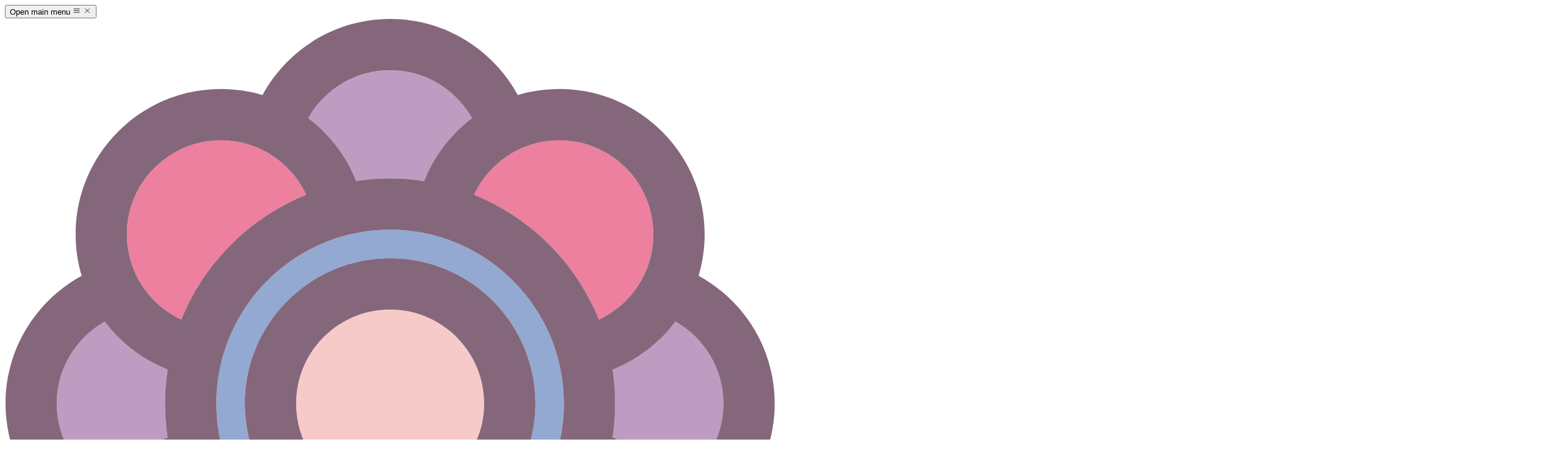

--- FILE ---
content_type: text/html; charset=utf-8
request_url: https://christham.net/tag/Authentic%20KL%20Flavors/
body_size: 8744
content:
<!DOCTYPE html><html lang="en" itemscope itemtype="https://schema.org/CollectionPage"> <head><meta charset="UTF-8"><meta name="viewport" content="width=device-width"><link rel="icon" href="/favicon.ico" sizes="any"><link rel="icon" href="/favicon.svg" type="image/svg+xml"><link rel="apple-touch-icon" href="/apple-touchicon.png"><link rel="manifest" href="/site.webmanifest"><link rel="sitemap" href="/sitemap-index.xml"><link rel="
      alternate" type="application/rss+xml" title="Chris Tham" href="/rss.xml" }><meta name="generator" content="Astro v5.4.1"><title>Chris Tham | Tag: Authentic KL Flavors</title><link rel="canonical" href="https://christham.net/tag/Authentic%20KL%20Flavors/"><meta name="description" content="Showing articles 1-1 (total 1)"><meta name="robots" content="index, follow"><meta property="og:title" content="Tag: Authentic KL Flavors"><meta property="og:type" content="website"><meta property="og:image" content="https://christham.net/_astro/add_notes.aQ_tCMsk.png"><meta property="og:url" content="https://christham.net/tag/Authentic%20KL%20Flavors/"><meta property="og:description" content="Showing articles 1-1 (total 1)"><meta property="og:site_name" content="Chris Tham"><meta property="og:image:url" content="https://christham.net/_astro/add_notes.aQ_tCMsk.png"><meta property="og:image:width" content="726"><meta property="og:image:height" content="644"><meta property="og:image:alt" content="Tag: Authentic KL Flavors"><meta property="article:published_time" content="2025-03-03T00:06:28.270Z"><meta name="twitter:card" content="summary_large_image"><meta name="twitter:site" content="@hellothamcom"><meta name="twitter:creator" content="@chris1tham"> <script type="application/ld+json">{"@context":"https://schema.org","@type":"WebSite","about":{"@id":"https://christham.net/about"},"audience":"public","abstract":"artist, consultant, cyclist, designer, musician, photographer, world traveller","author":{"@id":"https://christham.net"},"copyrightHolder":{"@id":"https://hellotham.com"},"copyrightYear":2025,"creator":{"@id":"https://christham.net"},"description":"artist, consultant, cyclist, designer, musician, photographer, world traveller","image":{"@type":"ImageObject","url":"https://christham.net/_astro/add_notes.aQ_tCMsk.png"},"inLanguage":"en","name":"Chris Tham","publisher":{"@id":"https://hellotham.com"},"url":"https://christham.net/"}</script> <script type="application/ld+json">{"@context":"https://schema.org","@id":"https://hellotham.com","@type":"Organization","address":"Sydney, Australia","contactPoint":{"@type":"ContactPoint","email":"info@hellotham.com"},"description":"Hello Tham is a boutique management consulting firm. We specialise in Business and IT strategies, operating models, strategic roadmaps, enterprise architecture, analytics and business process design.","email":"info@hellotham.com","founder":{"@id":"https://christham.net"},"location":"Sydney, Australia","image":{"@type":"ImageObject","url":"https://christham.net/_astro/logo.CO755mb6.png"},"logo":{"@type":"ImageObject","url":"https://christham.net/_astro/logo.CO755mb6.png"},"name":"Hello Tham","sameAs":["mailto:chris@christham.net","https://www.facebook.com/chris1tham","https://github.com/ChristineTham","https://www.instagram.com/chris1tham","https://www.linkedin.com/in/christham"],"url":"https://hellotham.com"}</script> <script type="application/ld+json">{"@context":"https://schema.org","@type":"BreadcrumbList","description":"Breadcrumbs list","itemListElement":[{"@type":"ListItem","item":{"@id":"https://christham.net/","name":"Chris Tham"},"position":1},{"@type":"ListItem","item":{"@id":"https://christham.net/tag/Authentic%20KL%20Flavors/","name":"Tag: Authentic KL Flavors"},"position":2}],"numberOfItems":2,"name":"Breadcrumbs"}</script> <script type="application/ld+json">{"@context":"https://schema.org","@type":"Person","@id":"https://christham.net","name":"Chris Tham","url":"https://christham.net","worksFor":{"@id":"https://hellotham.com"}}</script> <script type="application/ld+json">{"@context":"https://schema.org","@type":"Article","articleSection":"post","author":{"@id":"https://christham.net"},"copyrightHolder":{"@id":"https://hellotham.com"},"copyrightYear":2025,"creativeWorkStatus":"Published","creator":{"@id":"https://christham.net"},"dateCreated":"2025-03-03T00:06:28.270Z","dateModified":"2025-03-03T00:06:28.270Z","datePublished":"2025-03-03T00:06:28.270Z","description":"Showing articles 1-1 (total 1)","headline":"Tag: Authentic KL Flavors","image":{"@type":"ImageObject","url":"https://christham.net/_astro/add_notes.aQ_tCMsk.png"},"inLanguage":"en","mainEntityOfPage":"https://hellotham.com","name":"Tag: Authentic KL Flavors","publisher":{"@id":"https://hellotham.com"},"url":"https://christham.net/"}</script><script>
      if (
        localStorage.theme === 'dark' ||
        (!('theme' in localStorage) && window.matchMedia('(prefers-color-scheme: dark)').matches)
      ) {
        document.documentElement.classList.add('dark')
      } else {
        document.documentElement.classList.remove('dark')
      }
    </script><style>
      [x-cloak] {
        display: none !important;
      }
      .markmap > svg {
        width: 100%;
        height: 400px;
      }
    </style><link rel="stylesheet" href="/_astro/_id_.BDjad_ZA.css"><script type="module" src="/_astro/page.BCFd37Sx.js"></script></head> <body class="bg-rosely3 dark:bg-rosely0"> <div class="relative h-16 w-full"> <nav x-data="{ isOpen: false }" class="bg-rosely6 dark:bg-rosely8"> <div class="border-roselyb bg-rosely6 dark:bg-rosely8 fixed z-50 mx-auto w-full border-b-2 px-2 sm:px-6 lg:px-8"> <div class="relative flex h-16 items-center justify-between"> <div class="absolute inset-y-0 left-0 flex items-center lg:hidden"> <!-- Mobile menu button--> <button type="button" x-on:click="isOpen = !isOpen" class="text-rosely9 hover:bg-roselyb hover:text-roselyc focus:ring-roselyb dark:text-roselyb dark:hover:bg-rosely9 dark:hover:text-rosely7 dark:focus:ring-roselyb inline-flex items-center justify-center rounded-md p-2 focus:ring-2 focus:outline-hidden focus:ring-inset" aria-controls="mobile-menu" aria-expanded="false"> <span class="sr-only">Open main menu</span> <svg width="1em" height="1em" x-bind:class="{'hidden': isOpen, 'block': !isOpen }" class="block h-6 w-6" aria-hidden="true" data-icon="heroicons:bars-3">   <symbol id="ai:heroicons:bars-3" viewBox="0 0 24 24"><path fill="none" stroke="currentColor" stroke-linecap="round" stroke-linejoin="round" stroke-width="1.5" d="M3.75 6.75h16.5M3.75 12h16.5m-16.5 5.25h16.5"/></symbol><use href="#ai:heroicons:bars-3"></use>  </svg> <svg width="1em" height="1em" x-bind:class="{'block': isOpen, 'hidden': !isOpen }" class="hidden h-6 w-6" aria-hidden="true" data-icon="heroicons:x-mark">   <symbol id="ai:heroicons:x-mark" viewBox="0 0 24 24"><path fill="none" stroke="currentColor" stroke-linecap="round" stroke-linejoin="round" stroke-width="1.5" d="M6 18L18 6M6 6l12 12"/></symbol><use href="#ai:heroicons:x-mark"></use>  </svg> </button> </div> <div class="flex flex-1 items-center justify-center lg:items-stretch lg:justify-start"> <div class="flex shrink-0 items-center"> <img class="block h-8 w-8" src="/_astro/logo.e_OhQJay.svg" alt="Logo"> </div> <div class="hidden lg:ml-6 lg:block"> <div class="flex space-x-4"> <a href="/" class="text-rosely8 hover:bg-roselyb hover:text-roselyc dark:text-rosely7 dark:hover:bg-rosely9 dark:hover:text-white rounded-md px-2 py-2 text-lg font-medium"> Home </a><a href="/bio/introduction" class="text-rosely8 hover:bg-roselyb hover:text-roselyc dark:text-rosely7 dark:hover:bg-rosely9 dark:hover:text-white rounded-md px-2 py-2 text-lg font-medium"> Biography </a><a href="/contact" class="text-rosely8 hover:bg-roselyb hover:text-roselyc dark:text-rosely7 dark:hover:bg-rosely9 dark:hover:text-white rounded-md px-2 py-2 text-lg font-medium"> Contact </a><a href="/2023" class="text-rosely8 hover:bg-roselyb hover:text-roselyc dark:text-rosely7 dark:hover:bg-rosely9 dark:hover:text-white rounded-md px-2 py-2 text-lg font-medium"> Blog </a><a href="/websites" class="text-rosely8 hover:bg-roselyb hover:text-roselyc dark:text-rosely7 dark:hover:bg-rosely9 dark:hover:text-white rounded-md px-2 py-2 text-lg font-medium"> Websites </a> </div> </div> </div> <div class="absolute inset-y-0 right-0 flex items-center pr-2 sm:static sm:inset-auto sm:ml-6 sm:pr-0"> <script src="https://unpkg.com/lunr/lunr.min.js"></script> <div x-data="
{
  searchResults: false,
  searchText: '',
  idx: null,
  doc: null,
  async lunr_search(term) {
    if (!this.doc) {
      const res = await fetch('/search-docs.json')
      this.doc = await res.json()
    }
    if (!this.idx) {
      const res = await fetch('/search-index.json')
      const data = await res.json()
      this.idx = lunr.Index.load(data)
    }
    document.getElementById('lunrsearchresults').innerHTML =
      '<ul class=&#34;relative grid gap-6 bg-rosely3 dark:bg-rosely0 dark:text-rosely3 px-5 py-6 sm:gap-8 sm:p-8&#34;></ul>'
    if (term) {
      document.getElementById('lunrsearchtitle').innerHTML =
        &#34;Search results for '&#34; + term + &#34;'&#34;
      //put results on the screen.
      const results = this.idx.search(term)
      if (results.length > 0) {
        //if results
        for (var i = 0; i < results.length; i++) {
          // more statements
          const url = results[i]['ref']
          const doc = this.doc.filter(doc => doc.url == url)[0]
          document.querySelectorAll('#lunrsearchresults ul')[0].innerHTML =
            document.querySelectorAll('#lunrsearchresults ul')[0]
              .innerHTML +
            '<li class=&#34;-m-3 p-3 flex items-start rounded-lg hover:bg-roselyb dark:hover:bg-rosely9&#34;><a href=&#34;' +
            url +
            '&#34;><p class=&#34;text-base font-medium text-rosely0 dark:text-white&#34;>' +
            doc.title +
            '<p><p class=&#34;mt-1 text-sm text-rosely1 dark:text-rosely7&#34;>' +
            doc.description +
            '</p></a></li>'
        }
      } else {
        document.querySelectorAll('#lunrsearchresults ul')[0].innerHTML =
          'No results found...'
      }
    }

    return false
  },
}
"> <div class="flex justify-center"> <div class="xl:w-64"> <div class="input-group relative flex w-full items-stretch"> <input type="search" x-model="searchText" class="form-control border-roselyb bg-rosely7 text-rosely1 focus:border-rosely5 focus:text-rosely0 dark:border-rosely9 dark:bg-rosely1 dark:text-rosely3 dark:focus:border-rosely4 relative m-0 block w-full max-w-xs min-w-0 flex-auto rounded-sm border border-solid bg-clip-padding px-3 py-1.5 text-base font-normal transition ease-in-out focus:outline-hidden dark:focus:text-white" id="lunrsearch" name="q" maxlength="255" value="" placeholder="Search" aria-label="Search" aria-describedby="lunrbutton"> <button class="btn bg-rosely9 hover:bg-roselyc focus:bg-rosely8 active:bg-rosely8 inline-block items-center rounded-sm px-2 py-2 text-xs leading-tight font-medium text-white uppercase shadow-md transition duration-150 ease-in-out hover:shadow-lg focus:shadow-lg focus:ring-0 focus:outline-hidden active:shadow-lg" type="button" name="search" id="lunrbutton" x-on:click="lunr_search(searchText); searchResults = true" aria-label="Search Button"> <svg aria-hidden="true" focusable="false" data-prefix="fas" data-icon="search" class="h-4 w-4" role="img" xmlns="http://www.w3.org/2000/svg" viewBox="0 0 512 512"> <path fill="currentColor" d="M505 442.7L405.3 343c-4.5-4.5-10.6-7-17-7H372c27.6-35.3 44-79.7 44-128C416 93.1 322.9 0 208 0S0 93.1 0 208s93.1 208 208 208c48.3 0 92.7-16.4 128-44v16.3c0 6.4 2.5 12.5 7 17l99.7 99.7c9.4 9.4 24.6 9.4 33.9 0l28.3-28.3c9.4-9.4 9.4-24.6.1-34zM208 336c-70.7 0-128-57.2-128-128 0-70.7 57.2-128 128-128 70.7 0 128 57.2 128 128 0 70.7-57.2 128-128 128z"></path> </svg> </button> </div> </div> </div> <div x-show="searchResults" x-cloak class="relative z-50" aria-labelledby="slide-over-title" role="dialog" aria-modal="true"> <div x-show="searchResults" x-transition:enter="ease-in-out duration-500" x-transition:enter-start="opacity-0" x-transition:enter-end="opacity-100" x-transition:leave="ease-in-out duration-500" x-transition:leave-start="opacity-100" x-transition:leave-end="opacity-0" class="bg-rosely1 bg-opacity-75 fixed inset-0 transition-opacity"></div> <div class="fixed inset-0 overflow-hidden"> <div class="absolute inset-0 overflow-hidden"> <div class="pointer-events-none fixed inset-y-0 right-0 flex max-w-full pl-10"> <div x-show="searchResults" x-transition:enter="transform transition ease-in-out duration-500 sm:duration-700" x-transition:enter-start="translate-x-full" x-transition:enter-end="translate-x-0" x-transition:leave="transform transition ease-in-out duration-500 sm:duration-700" x-transition:leave-start="translate-x-0" x-transition:leave-end="translate-x-full" class="pointer-events-auto relative w-screen max-w-md"> <div x-show="searchResults" x-transition:enter="ease-in-out duration-500" x-transition:enter-start="opacity-0" x-transition:enter-end="opacity-100" x-transition:leave="ease-in-out duration-500" x-transition:leave-start="opacity-100" x-transition:leave-end="opacity-0" class="absolute top-0 left-0 -ml-8 flex pt-4 pr-2 sm:-ml-10 sm:pr-4"> <button type="button" class="text-roselyb hover:text-rosely5 rounded-md focus:ring-2 focus:ring-white focus:outline-hidden" x-on:click="searchResults = false"> <span class="sr-only">Close panel</span> <svg width="1em" height="1em" viewBox="0 0 24 24" class="h-6 w-6" data-icon="heroicons:x-mark">   <use href="#ai:heroicons:x-mark"></use>  </svg> </button> </div> <div class="bg-rosely7 dark:bg-rosely1 flex h-full flex-col overflow-y-scroll py-6 shadow-xl"> <div class="px-4 sm:px-6"> <h2 class="text-rosely8 dark:text-rosely3 text-lg font-medium" id="lunrsearchtitle" class="modal-title">
Search results
</h2> </div> <div id="lunrsearchmodal" class="relative mt-6 flex-1 px-4 sm:px-6"> <div id="lunrsearchresults" class="ring-rosely0 ring-opacity-5 overflow-hidden rounded-lg shadow-lg ring-1"> <ul></ul> </div> </div> </div> </div> </div> </div> </div> </div> </div> <script>
  // Get the input field
  var input = document.getElementById('lunrsearch')

  // Execute a function when the user presses a key on the keyboard
  input.addEventListener('keypress', function (event) {
    // If the user presses the "Enter" key on the keyboard
    if (event.key === 'Enter') {
      // Cancel the default action, if needed
      event.preventDefault()
      // Trigger the button element with a click
      document.getElementById('lunrbutton').click()
    }
  })
</script> <div class="relative ml-3" x-data="{ themeOpen: false }"> <div> <button type="button" class="border-roselya bg-rosely7 text-rosely0 hover:bg-roselyb focus:ring-roselyc focus:ring-offset-roselyb dark:border-rosely9 dark:bg-rosely1 dark:text-rosely3 dark:hover:bg-rosely8 dark:focus:ring-offset-rosely9 inline-flex w-full justify-center rounded-md border px-4 py-2 text-sm font-medium shadow-xs focus:ring-2 focus:ring-offset-2 focus:outline-hidden" id="menu-button" aria-expanded="true" aria-haspopup="true" x-on:click="themeOpen = !themeOpen">
Light/Dark
<svg width="1em" height="1em" class="-mr-1 ml-2 h-5 w-5" aria-hidden="true" data-icon="heroicons:chevron-down-20-solid">   <symbol id="ai:heroicons:chevron-down-20-solid" viewBox="0 0 20 20"><path fill="currentColor" fill-rule="evenodd" d="M5.22 8.22a.75.75 0 0 1 1.06 0L10 11.94l3.72-3.72a.75.75 0 1 1 1.06 1.06l-4.25 4.25a.75.75 0 0 1-1.06 0L5.22 9.28a.75.75 0 0 1 0-1.06" clip-rule="evenodd"/></symbol><use href="#ai:heroicons:chevron-down-20-solid"></use>  </svg> </button> </div> <ul x-show="themeOpen" x-cloak x-transition:enter="transition ease-out duration-100" x-transition:enter-start="transform opacity-0 scale-95" x-transition:enter-end="transform opacity-100 scale-100" x-transition:leave="transition ease-in duration-75" x-transition:leave-start="transform opacity-100 scale-100" x-transition:leave-end="transform opacity-0 scale-95" class="bg-rosely7 ring-opacity-5 dark:bg-rosely1 absolute z-20 mt-1 max-h-56 w-full overflow-auto rounded-md py-1 text-base shadow-lg ring-1 ring-black focus:outline-hidden sm:text-sm" tabindex="-1" role="listbox" aria-labelledby="listbox-label" aria-activedescendant="listbox-option-3"> <li class="text-rosely0 hover:bg-rosely9 dark:bg-rosely1 dark:hover:bg-roselyb dark:hover:text-rosely0 relative cursor-default py-2 pr-4 pl-2 select-none hover:text-white dark:text-white" id="listbox-option-0" role="option" x-on:click="localStorage.removeItem('theme'); window.location.reload()"> <div class="flex items-center"> <svg width="1em" height="1em" class="h-6 w-6" data-icon="heroicons:star">   <symbol id="ai:heroicons:star" viewBox="0 0 24 24"><path fill="none" stroke="currentColor" stroke-linecap="round" stroke-linejoin="round" stroke-width="1.5" d="M11.48 3.499a.562.562 0 0 1 1.04 0l2.125 5.111a.56.56 0 0 0 .475.345l5.518.442c.499.04.701.663.321.988l-4.204 3.602a.56.56 0 0 0-.182.557l1.285 5.385a.562.562 0 0 1-.84.61l-4.725-2.885a.56.56 0 0 0-.586 0L6.982 20.54a.562.562 0 0 1-.84-.61l1.285-5.386a.56.56 0 0 0-.182-.557l-4.204-3.602a.562.562 0 0 1 .321-.988l5.518-.442a.56.56 0 0 0 .475-.345z"/></symbol><use href="#ai:heroicons:star"></use>  </svg> <!-- Selected: "font-semibold", Not Selected: "font-normal" --> <span class="ml-1 block truncate" x-bind:class="localStorage.theme ? 'font-normal' : 'font-semibold'">System</span> </div> <span x-show="!localStorage.theme" class="text-rosely9 dark:hover:text-rosely9 absolute inset-y-0 right-0 flex items-center pr-4 hover:text-white dark:text-white"> <!-- Heroicon name: solid/check --> <svg width="1em" height="1em" class="h-5 w-5" data-icon="heroicons:check-20-solid">   <symbol id="ai:heroicons:check-20-solid" viewBox="0 0 20 20"><path fill="currentColor" fill-rule="evenodd" d="M16.705 4.153a.75.75 0 0 1 .142 1.052l-8 10.5a.75.75 0 0 1-1.127.075l-4.5-4.5a.75.75 0 0 1 1.06-1.06l3.894 3.893l7.48-9.817a.75.75 0 0 1 1.05-.143" clip-rule="evenodd"/></symbol><use href="#ai:heroicons:check-20-solid"></use>  </svg> </span> </li> <li class="text-rosely0 hover:bg-rosely9 dark:bg-rosely1 dark:hover:bg-roselyb dark:hover:text-rosely0 relative cursor-default py-2 pr-4 pl-2 select-none hover:text-white dark:text-white" id="listbox-option-0" role="option" x-on:click="localStorage.theme = 'light'; window.location.reload()"> <div class="flex items-center"> <svg width="1em" height="1em" class="h-6 w-6" data-icon="heroicons:sun">   <symbol id="ai:heroicons:sun" viewBox="0 0 24 24"><path fill="none" stroke="currentColor" stroke-linecap="round" stroke-linejoin="round" stroke-width="1.5" d="M12 3v2.25m6.364.386l-1.591 1.591M21 12h-2.25m-.386 6.364l-1.591-1.591M12 18.75V21m-4.773-4.227l-1.591 1.591M5.25 12H3m4.227-4.773L5.636 5.636M15.75 12a3.75 3.75 0 1 1-7.5 0a3.75 3.75 0 0 1 7.5 0"/></symbol><use href="#ai:heroicons:sun"></use>  </svg> <!-- Selected: "font-semibold", Not Selected: "font-normal" --> <span class="ml-1 block truncate" x-bind:class="localStorage.theme == 'light' ? 'font-semibold' : 'font-normal'">Light</span> </div> <span x-show="localStorage.theme == 'light'" class="text-rosely9 dark:hover:text-rosely9 absolute inset-y-0 right-0 flex items-center pr-4 hover:text-white dark:text-white"> <svg width="1em" height="1em" viewBox="0 0 20 20" class="h-5 w-5" data-icon="heroicons:check-20-solid">   <use href="#ai:heroicons:check-20-solid"></use>  </svg> </span> </li> <li class="text-rosely0 hover:bg-rosely9 dark:bg-rosely1 dark:hover:bg-roselyb dark:hover:text-rosely0 relative cursor-default py-2 pr-4 pl-2 select-none hover:text-white dark:text-white" id="listbox-option-0" role="option" x-on:click="localStorage.theme = 'dark'; window.location.reload()"> <div class="flex items-center"> <svg width="1em" height="1em" class="h-6 w-6" data-icon="heroicons:moon-solid">   <symbol id="ai:heroicons:moon-solid" viewBox="0 0 24 24"><path fill="currentColor" fill-rule="evenodd" d="M9.528 1.718a.75.75 0 0 1 .162.819A9 9 0 0 0 9 6a9 9 0 0 0 9 9a9 9 0 0 0 3.463-.69a.75.75 0 0 1 .981.98a10.5 10.5 0 0 1-9.694 6.46c-5.799 0-10.5-4.7-10.5-10.5c0-4.368 2.667-8.112 6.46-9.694a.75.75 0 0 1 .818.162" clip-rule="evenodd"/></symbol><use href="#ai:heroicons:moon-solid"></use>  </svg> <!-- Selected: "font-semibold", Not Selected: "font-normal" --> <span class="ml-1 block truncate" x-bind:class="localStorage.theme == 'dark' ? 'font-semibold' : 'font-normal'">Dark</span> </div> <span x-show="localStorage.theme == 'dark'" class="text-rosely9 dark:hover:text-rosely9 absolute inset-y-0 right-0 flex items-center pr-4 hover:text-white dark:text-white"> <svg width="1em" height="1em" viewBox="0 0 20 20" class="h-5 w-5" data-icon="heroicons:check-20-solid">   <use href="#ai:heroicons:check-20-solid"></use>  </svg> </span> </li> </ul> </div> <!-- Right nav --> </div> </div> </div> <!-- Mobile menu, show/hide based on menu state. --> <div x-show="isOpen" x-cloak x-transition:enter="transition ease-out duration-100 transform" x-transition:enter-start="opacity-0 scale-95" x-transition:enter-end="opacity-100 scale-100" x-transition:leave="transition ease-in duration-75 transform" x-transition:leave-start="opacity-100 scale-100" x-transition:leave-end="opacity-0 scale-95" class="absolute inset-x-0 top-16 z-50" id="mobile-menu"> <div class="border-rosely7 bg-rosely6 dark:bg-rosely8 flex justify-center gap-x-2 border-t-2 border-b-2 px-4 py-2 font-semibold"> <a href="/" class="text-rosely8 hover:bg-roselyb hover:text-roselyc dark:text-rosely7 dark:hover:bg-rosely9 dark:hover:text-white rounded-sm px-2"> Home </a><a href="/bio/introduction" class="text-rosely8 hover:bg-roselyb hover:text-roselyc dark:text-rosely7 dark:hover:bg-rosely9 dark:hover:text-white rounded-sm px-2"> Biography </a><a href="/contact" class="text-rosely8 hover:bg-roselyb hover:text-roselyc dark:text-rosely7 dark:hover:bg-rosely9 dark:hover:text-white rounded-sm px-2"> Contact </a><a href="/2023" class="text-rosely8 hover:bg-roselyb hover:text-roselyc dark:text-rosely7 dark:hover:bg-rosely9 dark:hover:text-white rounded-sm px-2"> Blog </a><a href="/websites" class="text-rosely8 hover:bg-roselyb hover:text-roselyc dark:text-rosely7 dark:hover:bg-rosely9 dark:hover:text-white rounded-sm px-2"> Websites </a> </div> </div> </nav> </div>  <header> <div class="bg-rosely7 dark:bg-rosely8 relative h-96 w-full max-w-none"> <div class="from-rosely0 absolute bottom-0 left-0 z-10 h-full w-full bg-linear-to-t"></div> <img src="/_astro/add_notes.Cs_lZiy7_Z1x6JAu.svg" itemprop="image" alt="Tag: Authentic KL Flavors" width="486" height="484" loading="lazy" decoding="async" class="absolute top-0 left-0 z-0 h-full w-full object-contain"> <div class="absolute bottom-0 left-0 z-20 p-4">  <h2 itemprop="name" class="text-rosely3 text-4xl leading-tight font-bold">Tag: Authentic KL Flavors</h2> <h2 itemprop="abstract description" class="text-rosely6 text-xl font-medium italic"> Showing articles 1-1 (total 1) </h2>  <div class="container mx-auto mt-4 flex flex-col items-center md:flex-row"> <div class="flex flex-row pb-2 md:pb-0"> <a href="/categories" class="bg-rosely9 hover:bg-roselyc inline-block rounded-md px-2 py-1 text-base text-white md:text-lg">
Categories
</a> <a href="/tags" class="bg-rosely9 hover:bg-roselyc ml-4 inline-block rounded-md px-2 py-1 text-base text-white md:text-lg">
Tags
</a> </div>  <p class="text-rosely7 italic md:ml-4">
Articles 1-1 (total 1)
</p> </div>  </div> </div> </header> <main itemprop="mainContentOfPage" class="bg-rosely7 dark:bg-rosely1"> <div itemprop="mainEntity" itemscope itemtype="https://schema.org/Article" class="bg-rosely7 dark:bg-rosely1 mx-auto max-w-none p-4 sm:px-6 lg:px-8"> <div class="grid grid-cols-1 gap-4 md:grid-cols-2 lg:grid-cols-3"> <section> <div class="group border-roselya bg-rosely3 dark:border-rosely8 dark:bg-rosely0 relative h-full overflow-hidden rounded-lg border-1 shadow-xl"> <a href="//2023/2023/2023/2023/2023/2023/2023-02-25-kl-flavors"> <img src="/2023/_astro/Authentic KL Flavours.BSPygcg7.jpeg" alt="Authentic KL Flavors featured image" class="relative h-64 w-full overflow-hidden rounded-lg object-cover object-top group-hover:opacity-75"> <p itemprop="name" class="sr-only">Authentic KL Flavors</p> </a> <div class="p-4"> <div class="flex flex-row flex-wrap items-start gap-2 pb-2"><a itemprop="articleSection" href="/category/food/" class="bg-rosely9 hover:bg-roselyc inline-block rounded-sm px-3 py-1 text-xs font-medium tracking-tight text-white uppercase">food<span class="sr-only">category</span></a></div> <a itemprop="url" href="//2023/2023/2023/2023/2023/2023/2023-02-25-kl-flavors"> <h1 itemprop="name" class="title-font text-rosely9 hover:text-roselyc dark:text-roselyb dark:hover:text-rosely5 mt-2 text-xl font-bold"> Authentic KL Flavors </h1> </a> <div class="flex flex-wrap items-center"> <span itemprop="datePublished" class="border-roselya text-rosely1 dark:border-rosely8 dark:text-rosely7 mr-3 inline-flex items-center border-r-2 py-1 pr-3 text-xs leading-none"> <svg width="1em" height="1em" class="mr-1 h-4 w-4" data-icon="heroicons:calendar-days">   <symbol id="ai:heroicons:calendar-days" viewBox="0 0 24 24"><path fill="none" stroke="currentColor" stroke-linecap="round" stroke-linejoin="round" stroke-width="1.5" d="M6.75 3v2.25M17.25 3v2.25M3 18.75V7.5a2.25 2.25 0 0 1 2.25-2.25h13.5A2.25 2.25 0 0 1 21 7.5v11.25m-18 0A2.25 2.25 0 0 0 5.25 21h13.5A2.25 2.25 0 0 0 21 18.75m-18 0v-7.5A2.25 2.25 0 0 1 5.25 9h13.5A2.25 2.25 0 0 1 21 11.25v7.5m-9-6h.008v.008H12zM12 15h.008v.008H12zm0 2.25h.008v.008H12zM9.75 15h.008v.008H9.75zm0 2.25h.008v.008H9.75zM7.5 15h.008v.008H7.5zm0 2.25h.008v.008H7.5zm6.75-4.5h.008v.008h-.008zm0 2.25h.008v.008h-.008zm0 2.25h.008v.008h-.008zm2.25-4.5h.008v.008H16.5zm0 2.25h.008v.008H16.5z"/></symbol><use href="#ai:heroicons:calendar-days"></use>  </svg> 25 February 2023 </span>  </div> <p itemprop="abstract description" class="text-rosely1 dark:text-rosely6 mt-3 text-sm italic"> Malay cafe at Marrickville </p> <div class="mt-2 flex flex-row flex-wrap items-start gap-4 lg:gap-2"><a href="/tag/Malaysian/" class="bg-rosely7 text-rosely9 hover:bg-roselyb hover:text-roselyc dark:bg-rosely1 dark:text-roselyb dark:hover:bg-rosely8 dark:hover:text-rosely7 inline-block rounded-sm px-2 py-2 text-xs font-semibold lg:py-1">
#Malaysian</a><a href="/tag/lunch/" class="bg-rosely7 text-rosely9 hover:bg-roselyb hover:text-roselyc dark:bg-rosely1 dark:text-roselyb dark:hover:bg-rosely8 dark:hover:text-rosely7 inline-block rounded-sm px-2 py-2 text-xs font-semibold lg:py-1">
#lunch</a><a href="/tag/Marrickville/" class="bg-rosely7 text-rosely9 hover:bg-roselyb hover:text-roselyc dark:bg-rosely1 dark:text-roselyb dark:hover:bg-rosely8 dark:hover:text-rosely7 inline-block rounded-sm px-2 py-2 text-xs font-semibold lg:py-1">
#Marrickville</a><a href="/tag/Authentic%20KL%20Flavors/" class="bg-rosely7 text-rosely9 hover:bg-roselyb hover:text-roselyc dark:bg-rosely1 dark:text-roselyb dark:hover:bg-rosely8 dark:hover:text-rosely7 inline-block rounded-sm px-2 py-2 text-xs font-semibold lg:py-1">
#Authentic KL Flavors</a><a href="/tag/MFLS/" class="bg-rosely7 text-rosely9 hover:bg-roselyb hover:text-roselyc dark:bg-rosely1 dark:text-roselyb dark:hover:bg-rosely8 dark:hover:text-rosely7 inline-block rounded-sm px-2 py-2 text-xs font-semibold lg:py-1">
#MFLS</a></div> </div> </div> </section> </div>  </div> </main>    <div class="h-24 lg:h-16"></div> <footer class="text-rosely1 dark:text-rosely7"> <div class="border-roselyb bg-rosely6 dark:bg-rosely8 fixed inset-x-0 bottom-0 z-20 flex w-full flex-col items-center border-t-2 px-4 py-1 lg:flex-row lg:px-8 lg:py-4"> <span class="flex flex-none flex-row items-center"> <a class="title-font flex items-center justify-center font-medium lg:justify-start" href="/"> <img src="/_astro/logo.e_OhQJay.svg" alt="Footer Logo" class="dark:bg-rosely3 h-6 w-6" loading="lazy"> <span class="sr-only">Logo</span> </a> <p class="border-roselyb ml-2 border-l-2 py-1 pl-2 text-sm">
© 2025 MIT licence
<a href="https://hellotham.com" class="text-rosely9 hover:text-roselyc dark:text-roselyb dark:hover:text-rosely5 ml-1" rel="noopener noreferrer" target="_blank">
Hello Tham Pty Ltd
</a> </p> </span> <span class="flex flex-none flex-row items-center"> <p class="lg:border-roselyb text-sm lg:ml-4 lg:border-l-2 lg:py-1 lg:pl-4"> <a href="/privacy" class="text-rosely9 hover:text-roselyc dark:text-roselyb dark:hover:text-rosely5 ml-1">
Privacy Policy
</a> </p> <p class="border-roselyb ml-4 border-l-2 py-1 pl-4 text-sm"> <a href="/rss.xml" class="text-rosely9 hover:text-roselyc dark:text-roselyb dark:hover:text-rosely5 ml-1" rel="noopener noreferrer" target="_blank">
RSS
</a> </p> <p class="border-roselyb ml-4 border-l-2 py-1 pl-4 text-sm"> <a href="/sitemap-index.xml" class="text-rosely9 hover:text-roselyc dark:text-roselyb dark:hover:text-rosely5 ml-1" rel="noopener noreferrer" target="_blank">
Sitemap
</a> </p> </span> <span class="mt-2 inline-flex grow justify-center lg:mt-0 lg:ml-auto lg:justify-end"> <a href="mailto:chris@christham.net" class="text-rosely9 hover:text-roselyc dark:text-roselyb dark:hover:text-rosely5 ml-3" rel="noopener noreferrer" target="_blank"> <svg width="1em" height="1em" class="h-5 w-5" data-icon="bi:envelope">   <symbol id="ai:bi:envelope" viewBox="0 0 16 16"><path fill="currentColor" d="M0 4a2 2 0 0 1 2-2h12a2 2 0 0 1 2 2v8a2 2 0 0 1-2 2H2a2 2 0 0 1-2-2zm2-1a1 1 0 0 0-1 1v.217l7 4.2l7-4.2V4a1 1 0 0 0-1-1zm13 2.383l-4.708 2.825L15 11.105zm-.034 6.876l-5.64-3.471L8 9.583l-1.326-.795l-5.64 3.47A1 1 0 0 0 2 13h12a1 1 0 0 0 .966-.741M1 11.105l4.708-2.897L1 5.383z"/></symbol><use href="#ai:bi:envelope"></use>  </svg> <span class="sr-only">Email</span> </a><a href="https://www.facebook.com/chris1tham" class="text-rosely9 hover:text-roselyc dark:text-roselyb dark:hover:text-rosely5 ml-3" rel="noopener noreferrer" target="_blank"> <svg width="1em" height="1em" class="h-5 w-5" data-icon="bi:facebook">   <symbol id="ai:bi:facebook" viewBox="0 0 16 16"><path fill="currentColor" d="M16 8.049c0-4.446-3.582-8.05-8-8.05C3.58 0-.002 3.603-.002 8.05c0 4.017 2.926 7.347 6.75 7.951v-5.625h-2.03V8.05H6.75V6.275c0-2.017 1.195-3.131 3.022-3.131c.876 0 1.791.157 1.791.157v1.98h-1.009c-.993 0-1.303.621-1.303 1.258v1.51h2.218l-.354 2.326H9.25V16c3.824-.604 6.75-3.934 6.75-7.951"/></symbol><use href="#ai:bi:facebook"></use>  </svg> <span class="sr-only">Facebook</span> </a><a href="https://github.com/ChristineTham" class="text-rosely9 hover:text-roselyc dark:text-roselyb dark:hover:text-rosely5 ml-3" rel="noopener noreferrer" target="_blank"> <svg width="1em" height="1em" class="h-5 w-5" data-icon="bi:github">   <symbol id="ai:bi:github" viewBox="0 0 16 16"><path fill="currentColor" d="M8 0C3.58 0 0 3.58 0 8c0 3.54 2.29 6.53 5.47 7.59c.4.07.55-.17.55-.38c0-.19-.01-.82-.01-1.49c-2.01.37-2.53-.49-2.69-.94c-.09-.23-.48-.94-.82-1.13c-.28-.15-.68-.52-.01-.53c.63-.01 1.08.58 1.23.82c.72 1.21 1.87.87 2.33.66c.07-.52.28-.87.51-1.07c-1.78-.2-3.64-.89-3.64-3.95c0-.87.31-1.59.82-2.15c-.08-.2-.36-1.02.08-2.12c0 0 .67-.21 2.2.82c.64-.18 1.32-.27 2-.27s1.36.09 2 .27c1.53-1.04 2.2-.82 2.2-.82c.44 1.1.16 1.92.08 2.12c.51.56.82 1.27.82 2.15c0 3.07-1.87 3.75-3.65 3.95c.29.25.54.73.54 1.48c0 1.07-.01 1.93-.01 2.2c0 .21.15.46.55.38A8.01 8.01 0 0 0 16 8c0-4.42-3.58-8-8-8"/></symbol><use href="#ai:bi:github"></use>  </svg> <span class="sr-only">Github</span> </a><a href="https://www.instagram.com/chris1tham" class="text-rosely9 hover:text-roselyc dark:text-roselyb dark:hover:text-rosely5 ml-3" rel="noopener noreferrer" target="_blank"> <svg width="1em" height="1em" class="h-5 w-5" data-icon="bi:instagram">   <symbol id="ai:bi:instagram" viewBox="0 0 16 16"><path fill="currentColor" d="M8 0C5.829 0 5.556.01 4.703.048C3.85.088 3.269.222 2.76.42a3.9 3.9 0 0 0-1.417.923A3.9 3.9 0 0 0 .42 2.76C.222 3.268.087 3.85.048 4.7C.01 5.555 0 5.827 0 8.001c0 2.172.01 2.444.048 3.297c.04.852.174 1.433.372 1.942c.205.526.478.972.923 1.417c.444.445.89.719 1.416.923c.51.198 1.09.333 1.942.372C5.555 15.99 5.827 16 8 16s2.444-.01 3.298-.048c.851-.04 1.434-.174 1.943-.372a3.9 3.9 0 0 0 1.416-.923c.445-.445.718-.891.923-1.417c.197-.509.332-1.09.372-1.942C15.99 10.445 16 10.173 16 8s-.01-2.445-.048-3.299c-.04-.851-.175-1.433-.372-1.941a3.9 3.9 0 0 0-.923-1.417A3.9 3.9 0 0 0 13.24.42c-.51-.198-1.092-.333-1.943-.372C10.443.01 10.172 0 7.998 0zm-.717 1.442h.718c2.136 0 2.389.007 3.232.046c.78.035 1.204.166 1.486.275c.373.145.64.319.92.599s.453.546.598.92c.11.281.24.705.275 1.485c.039.843.047 1.096.047 3.231s-.008 2.389-.047 3.232c-.035.78-.166 1.203-.275 1.485a2.5 2.5 0 0 1-.599.919c-.28.28-.546.453-.92.598c-.28.11-.704.24-1.485.276c-.843.038-1.096.047-3.232.047s-2.39-.009-3.233-.047c-.78-.036-1.203-.166-1.485-.276a2.5 2.5 0 0 1-.92-.598a2.5 2.5 0 0 1-.6-.92c-.109-.281-.24-.705-.275-1.485c-.038-.843-.046-1.096-.046-3.233s.008-2.388.046-3.231c.036-.78.166-1.204.276-1.486c.145-.373.319-.64.599-.92s.546-.453.92-.598c.282-.11.705-.24 1.485-.276c.738-.034 1.024-.044 2.515-.045zm4.988 1.328a.96.96 0 1 0 0 1.92a.96.96 0 0 0 0-1.92m-4.27 1.122a4.109 4.109 0 1 0 0 8.217a4.109 4.109 0 0 0 0-8.217m0 1.441a2.667 2.667 0 1 1 0 5.334a2.667 2.667 0 0 1 0-5.334"/></symbol><use href="#ai:bi:instagram"></use>  </svg> <span class="sr-only">Instagram</span> </a><a href="https://www.linkedin.com/in/christham" class="text-rosely9 hover:text-roselyc dark:text-roselyb dark:hover:text-rosely5 ml-3" rel="noopener noreferrer" target="_blank"> <svg width="1em" height="1em" class="h-5 w-5" data-icon="bi:linkedin">   <symbol id="ai:bi:linkedin" viewBox="0 0 16 16"><path fill="currentColor" d="M0 1.146C0 .513.526 0 1.175 0h13.65C15.474 0 16 .513 16 1.146v13.708c0 .633-.526 1.146-1.175 1.146H1.175C.526 16 0 15.487 0 14.854zm4.943 12.248V6.169H2.542v7.225zm-1.2-8.212c.837 0 1.358-.554 1.358-1.248c-.015-.709-.52-1.248-1.342-1.248S2.4 3.226 2.4 3.934c0 .694.521 1.248 1.327 1.248zm4.908 8.212V9.359c0-.216.016-.432.08-.586c.173-.431.568-.878 1.232-.878c.869 0 1.216.662 1.216 1.634v3.865h2.401V9.25c0-2.22-1.184-3.252-2.764-3.252c-1.274 0-1.845.7-2.165 1.193v.025h-.016l.016-.025V6.169h-2.4c.03.678 0 7.225 0 7.225z"/></symbol><use href="#ai:bi:linkedin"></use>  </svg> <span class="sr-only">LinkedIn</span> </a> </span> </div> </footer>  </body> </html>

--- FILE ---
content_type: image/svg+xml
request_url: https://christham.net/_astro/logo.e_OhQJay.svg
body_size: 1969
content:
<?xml version="1.0" encoding="UTF-8" standalone="no"?>
<!DOCTYPE svg PUBLIC "-//W3C//DTD SVG 1.1//EN" "http://www.w3.org/Graphics/SVG/1.1/DTD/svg11.dtd">
<svg width="100%" height="100%" viewBox="0 0 298 298" version="1.1" xmlns="http://www.w3.org/2000/svg" xmlns:xlink="http://www.w3.org/1999/xlink" xml:space="preserve" xmlns:serif="http://www.serif.com/" style="fill-rule:evenodd;clip-rule:evenodd;stroke-linejoin:round;stroke-miterlimit:2;">
    <g>
        <g id="XMLID_50_">
            <g>
                <path d="M148.75,81.65C185.75,81.65 215.85,111.75 215.85,148.75C215.85,185.75 185.75,215.85 148.75,215.85C111.75,215.85 81.65,185.75 81.65,148.75C81.65,111.75 111.75,81.65 148.75,81.65ZM204.85,148.75C204.85,117.82 179.69,92.65 148.75,92.65C117.82,92.65 92.65,117.82 92.65,148.75C92.65,179.68 117.82,204.85 148.75,204.85C179.69,204.85 204.85,179.68 204.85,148.75Z" style="fill:rgb(147,169,209);fill-rule:nonzero;"/>
                <path d="M174.42,253.76C176.3,255.63 178.29,257.35 180.37,258.93C174.15,269.97 162.31,277.45 148.75,277.45C135.19,277.45 123.36,269.97 117.13,258.93C119.21,257.36 121.21,255.64 123.09,253.76C128.7,248.14 132.87,241.62 135.6,234.66C139.89,235.31 144.28,235.65 148.75,235.65C153.22,235.65 157.61,235.31 161.9,234.66C164.63,241.62 168.8,248.14 174.42,253.76Z" style="fill:rgb(190,156,193);fill-rule:nonzero;"/>
                <path d="M62.84,135.63C62.19,139.91 61.85,144.29 61.85,148.75C61.85,153.21 62.19,157.59 62.84,161.87C55.77,164.65 49.28,168.88 43.75,174.42C41.86,176.31 40.15,178.3 38.58,180.38C27.53,174.15 20.05,162.31 20.05,148.75C20.05,135.19 27.53,123.36 38.57,117.13C40.15,119.21 41.87,121.2 43.75,123.08C49.28,128.62 55.77,132.85 62.84,135.63Z" style="fill:rgb(190,156,193);fill-rule:nonzero;"/>
                <path d="M180.38,38.57C178.29,40.14 176.3,41.87 174.42,43.75C168.89,49.28 164.65,55.77 161.87,62.84C157.59,62.19 153.21,61.85 148.75,61.85C144.29,61.85 139.91,62.19 135.63,62.84C132.85,55.77 128.62,49.28 123.09,43.75C121.21,41.87 119.21,40.14 117.12,38.57C123.35,27.52 135.19,20.05 148.75,20.05C162.31,20.05 174.15,27.53 180.38,38.57Z" style="fill:rgb(190,156,193);fill-rule:nonzero;"/>
                <path d="M258.93,117.13C269.97,123.36 277.45,135.19 277.45,148.75C277.45,162.31 269.97,174.15 258.92,180.38C257.36,178.3 255.65,176.31 253.76,174.42C248.22,168.88 241.73,164.65 234.66,161.87C235.31,157.59 235.65,153.21 235.65,148.75C235.65,144.29 235.31,139.91 234.66,135.63C241.73,132.85 248.22,128.62 253.76,123.08C255.64,121.2 257.36,119.21 258.93,117.13Z" style="fill:rgb(190,156,193);fill-rule:nonzero;"/>
                <path d="M239.76,57.75C246.61,64.6 250.39,73.72 250.39,83.41C250.39,93.11 246.61,102.22 239.76,109.08C236.7,112.14 233.18,114.56 229.37,116.32C220.54,94.45 203.06,76.96 181.18,68.13C182.95,64.32 185.36,60.8 188.42,57.75C195.28,50.89 204.39,47.11 214.09,47.11C223.79,47.11 232.9,50.89 239.76,57.75Z" style="fill:rgb(236,128,158);fill-rule:nonzero;"/>
                <path d="M109.08,57.75C112.14,60.8 114.56,64.32 116.33,68.13C94.45,76.96 76.96,94.45 68.13,116.32C64.33,114.56 60.81,112.14 57.75,109.08C50.89,102.22 47.12,93.11 47.12,83.41C47.12,73.72 50.89,64.6 57.75,57.75C64.6,50.89 73.72,47.11 83.42,47.11C93.11,47.11 102.23,50.89 109.08,57.75Z" style="fill:rgb(236,128,158);fill-rule:nonzero;"/>
                <path d="M116.31,229.36C114.57,233.13 112.18,236.66 109.08,239.75C102.23,246.61 93.11,250.39 83.42,250.39C73.72,250.39 64.6,246.61 57.75,239.75C43.6,225.6 43.6,202.57 57.75,188.42C60.81,185.36 64.33,182.94 68.13,181.18C76.96,203.05 94.44,220.53 116.31,229.36Z" style="fill:rgb(236,128,158);fill-rule:nonzero;"/>
                <path d="M239.76,188.42C253.91,202.57 253.91,225.6 239.76,239.75C232.9,246.61 223.79,250.39 214.09,250.39C204.39,250.39 195.28,246.61 188.42,239.75C185.32,236.66 182.93,233.13 181.19,229.36C203.06,220.53 220.54,203.05 229.37,181.18C233.18,182.94 236.7,185.36 239.76,188.42Z" style="fill:rgb(236,128,158);fill-rule:nonzero;"/>
                <path d="M148.75,112.45C168.77,112.45 185.05,128.73 185.05,148.75C185.05,168.77 168.77,185.05 148.75,185.05C128.74,185.05 112.45,168.77 112.45,148.75C112.45,128.73 128.74,112.45 148.75,112.45Z" style="fill:rgb(247,202,202);fill-rule:nonzero;"/>
                <path d="M267.87,99.44C285.36,108.95 297.25,127.48 297.25,148.75C297.25,170.02 285.34,188.55 267.84,198.06C273.5,217.16 268.81,238.7 253.76,253.76C243.16,264.35 229.07,270.19 214.09,270.19C208.58,270.19 203.19,269.39 198.05,267.86C188.54,285.35 170.02,297.25 148.75,297.25C127.49,297.25 108.97,285.35 99.46,267.86C94.32,269.39 88.93,270.19 83.42,270.19C68.43,270.19 54.34,264.35 43.75,253.76C28.7,238.7 24,217.16 29.67,198.06C12.17,188.55 0.25,170.02 0.25,148.75C0.25,127.49 12.16,108.97 29.64,99.46C28.11,94.32 27.32,88.93 27.32,83.41C27.32,68.43 33.15,54.34 43.75,43.75C54.34,33.15 68.43,27.31 83.42,27.31C88.93,27.31 94.32,28.11 99.46,29.64C108.97,12.15 127.49,0.25 148.75,0.25C170.02,0.25 188.54,12.15 198.05,29.64C203.19,28.11 208.58,27.31 214.09,27.31C229.07,27.31 243.16,33.15 253.76,43.75C264.35,54.34 270.19,68.43 270.19,83.41C270.19,88.92 269.39,94.3 267.87,99.44ZM277.45,148.75C277.45,135.19 269.97,123.36 258.93,117.13C257.36,119.21 255.64,121.2 253.76,123.08C248.22,128.62 241.73,132.85 234.66,135.63C235.31,139.91 235.65,144.29 235.65,148.75C235.65,153.21 235.31,157.59 234.66,161.87C241.73,164.65 248.22,168.88 253.76,174.42C255.65,176.31 257.36,178.3 258.92,180.38C269.97,174.15 277.45,162.31 277.45,148.75ZM250.39,83.41C250.39,73.72 246.61,64.6 239.76,57.75C232.9,50.89 223.79,47.11 214.09,47.11C204.39,47.11 195.28,50.89 188.42,57.75C185.36,60.8 182.95,64.32 181.18,68.13C203.06,76.96 220.54,94.45 229.37,116.32C233.18,114.56 236.7,112.14 239.76,109.08C246.61,102.22 250.39,93.11 250.39,83.41ZM239.76,239.75C253.91,225.6 253.91,202.57 239.76,188.42C236.7,185.36 233.18,182.94 229.37,181.18C220.54,203.05 203.06,220.53 181.19,229.36C182.93,233.13 185.32,236.66 188.42,239.75C195.28,246.61 204.39,250.39 214.09,250.39C223.79,250.39 232.9,246.61 239.76,239.75ZM215.85,148.75C215.85,111.75 185.75,81.65 148.75,81.65C111.75,81.65 81.65,111.75 81.65,148.75C81.65,185.75 111.75,215.85 148.75,215.85C185.75,215.85 215.85,185.75 215.85,148.75ZM174.42,43.75C176.3,41.87 178.29,40.14 180.38,38.57C174.15,27.53 162.31,20.05 148.75,20.05C135.19,20.05 123.35,27.52 117.12,38.57C119.21,40.14 121.21,41.87 123.09,43.75C128.62,49.28 132.85,55.77 135.63,62.84C139.91,62.19 144.29,61.85 148.75,61.85C153.21,61.85 157.59,62.19 161.87,62.84C164.65,55.77 168.89,49.28 174.42,43.75ZM180.37,258.93C178.29,257.35 176.3,255.63 174.42,253.76C168.8,248.14 164.63,241.62 161.9,234.66C157.61,235.31 153.22,235.65 148.75,235.65C144.28,235.65 139.89,235.31 135.6,234.66C132.87,241.62 128.7,248.14 123.09,253.76C121.21,255.64 119.21,257.36 117.13,258.93C123.36,269.97 135.19,277.45 148.75,277.45C162.31,277.45 174.15,269.97 180.37,258.93ZM109.08,239.75C112.18,236.66 114.57,233.13 116.31,229.36C94.44,220.53 76.96,203.05 68.13,181.18C64.33,182.94 60.81,185.36 57.75,188.42C43.6,202.57 43.6,225.6 57.75,239.75C64.6,246.61 73.72,250.39 83.42,250.39C93.11,250.39 102.23,246.61 109.08,239.75ZM116.33,68.13C114.56,64.32 112.14,60.8 109.08,57.75C102.23,50.89 93.11,47.11 83.42,47.11C73.72,47.11 64.6,50.89 57.75,57.75C50.89,64.6 47.12,73.72 47.12,83.41C47.12,93.11 50.89,102.22 57.75,109.08C60.81,112.14 64.33,114.56 68.13,116.32C76.96,94.45 94.45,76.96 116.33,68.13ZM61.85,148.75C61.85,144.29 62.19,139.91 62.84,135.63C55.77,132.85 49.28,128.62 43.75,123.08C41.87,121.2 40.15,119.21 38.57,117.13C27.53,123.36 20.05,135.19 20.05,148.75C20.05,162.31 27.53,174.15 38.58,180.38C40.15,178.3 41.86,176.31 43.75,174.42C49.28,168.88 55.77,164.65 62.84,161.87C62.19,157.59 61.85,153.21 61.85,148.75Z" style="fill:rgb(133,103,123);fill-rule:nonzero;"/>
                <path d="M148.75,92.65C179.69,92.65 204.85,117.82 204.85,148.75C204.85,179.68 179.69,204.85 148.75,204.85C117.82,204.85 92.65,179.68 92.65,148.75C92.65,117.82 117.82,92.65 148.75,92.65ZM185.05,148.75C185.05,128.73 168.77,112.45 148.75,112.45C128.74,112.45 112.45,128.73 112.45,148.75C112.45,168.77 128.74,185.05 148.75,185.05C168.77,185.05 185.05,168.77 185.05,148.75Z" style="fill:rgb(133,103,123);fill-rule:nonzero;"/>
            </g>
        </g>
    </g>
</svg>


--- FILE ---
content_type: image/svg+xml
request_url: https://christham.net/_astro/add_notes.Cs_lZiy7_Z1x6JAu.svg
body_size: 2602
content:
<svg data-name="Layer 1" xmlns="http://www.w3.org/2000/svg" width="485.83373" height="483.5" viewBox="0 0 485.83373 483.5" xmlns:xlink="http://www.w3.org/1999/xlink"><path d="M677.54186,336.34717H597.80041a11.47812,11.47812,0,0,1-9.06567-4.39356h0a11.62154,11.62154,0,0,1-2.17652-9.96777,201.63052,201.63052,0,0,0-.00049-93.647,11.62425,11.62425,0,0,1,2.17676-9.96729,11.47753,11.47753,0,0,1,9.06592-4.39355h79.74145a11.6235,11.6235,0,0,1,11.439,9.75537,337.96108,337.96108,0,0,1,0,102.8584A11.6235,11.6235,0,0,1,677.54186,336.34717Z" transform="translate(-357.08314 -208.25)" fill="#e6e6e6"/><path d="M597.80041,219.978a5.51264,5.51264,0,0,0-4.35449,2.1084,5.65943,5.65943,0,0,0-1.05371,4.85351,207.656,207.656,0,0,1,.00048,96.44531,5.65638,5.65638,0,0,0,1.053,4.85254l.00049.00049a5.5112,5.5112,0,0,0,4.35425,2.10889h79.74145a5.58248,5.58248,0,0,0,5.50879-4.667,331.9854,331.9854,0,0,0,0-101.03516,5.58248,5.58248,0,0,0-5.50879-4.667Z" transform="translate(-357.08314 -208.25)" fill="#fff"/><path d="M660.14054,248.82872h-41.845a6.00633,6.00633,0,0,1-5.99977-5.99977v-2.34463a6.00633,6.00633,0,0,1,5.99977-5.99977h41.845a6.00633,6.00633,0,0,1,5.99976,5.99977V242.829A6.00632,6.00632,0,0,1,660.14054,248.82872Z" transform="translate(-357.08314 -208.25)" fill="#e6e6e6"/><path d="M660.14054,278.4545h-41.845a6.00632,6.00632,0,0,1-5.99977-5.99976V270.1101a6.00632,6.00632,0,0,1,5.99977-5.99976h41.845a6.00632,6.00632,0,0,1,5.99976,5.99976v2.34464A6.00632,6.00632,0,0,1,660.14054,278.4545Z" transform="translate(-357.08314 -208.25)" fill="#e6e6e6"/><path d="M660.14054,308.08029h-41.845a6.00633,6.00633,0,0,1-5.99977-5.99977v-2.34463a6.00632,6.00632,0,0,1,5.99977-5.99976h41.845a6.00632,6.00632,0,0,1,5.99976,5.99976v2.34463A6.00632,6.00632,0,0,1,660.14054,308.08029Z" transform="translate(-357.08314 -208.25)" fill="#e6e6e6"/><path d="M827.54186,412.34717H747.80041a11.47812,11.47812,0,0,1-9.06567-4.39356h0a11.62154,11.62154,0,0,1-2.17652-9.96777,201.63052,201.63052,0,0,0-.00049-93.647,11.62425,11.62425,0,0,1,2.17676-9.96729,11.47753,11.47753,0,0,1,9.06592-4.39355h79.74145a11.6235,11.6235,0,0,1,11.439,9.75537,337.96108,337.96108,0,0,1,0,102.8584A11.6235,11.6235,0,0,1,827.54186,412.34717Z" transform="translate(-357.08314 -208.25)" fill="#e6e6e6"/><path d="M747.80041,295.978a5.51264,5.51264,0,0,0-4.35449,2.1084,5.65943,5.65943,0,0,0-1.05371,4.85351,207.656,207.656,0,0,1,.00048,96.44531,5.65638,5.65638,0,0,0,1.053,4.85254l.00049.00049a5.5112,5.5112,0,0,0,4.35425,2.10889h79.74145a5.58248,5.58248,0,0,0,5.50879-4.667,331.9854,331.9854,0,0,0,0-101.03516,5.58248,5.58248,0,0,0-5.50879-4.667Z" transform="translate(-357.08314 -208.25)" fill="#fff"/><path d="M668.54186,498.84717H588.80041a11.97546,11.97546,0,0,1-9.45825-4.584,12.1192,12.1192,0,0,1-2.27-10.394,201.13112,201.13112,0,0,0-.00049-93.41357,12.12077,12.12077,0,0,1,2.27026-10.39356,11.97561,11.97561,0,0,1,9.4585-4.584h79.74145a12.12667,12.12667,0,0,1,11.93311,10.1792,338.45925,338.45925,0,0,1,0,103.01074A12.12668,12.12668,0,0,1,668.54186,498.84717Z" transform="translate(-357.08314 -208.25)" fill="#f2f2f2"/><path d="M810.14054,339.82872h-41.845a6.00633,6.00633,0,0,1-5.99977-5.99977v-2.34463a6.00633,6.00633,0,0,1,5.99977-5.99977h41.845a6.00633,6.00633,0,0,1,5.99976,5.99977V333.829A6.00632,6.00632,0,0,1,810.14054,339.82872Z" transform="translate(-357.08314 -208.25)" fill="#e6e6e6"/><path d="M810.14054,369.4545h-41.845a6.00632,6.00632,0,0,1-5.99977-5.99976V361.1101a6.00632,6.00632,0,0,1,5.99977-5.99976h41.845a6.00632,6.00632,0,0,1,5.99976,5.99976v2.34464A6.00632,6.00632,0,0,1,810.14054,369.4545Z" transform="translate(-357.08314 -208.25)" fill="#e6e6e6"/><circle cx="271.81102" cy="228.5" r="23" fill="#fff"/><path d="M639.89416,433.75h-8v-8a3,3,0,0,0-6,0v8h-8a3,3,0,0,0,0,6h8v8a3,3,0,0,0,6,0v-8h8a3,3,0,0,0,0-6Z" transform="translate(-357.08314 -208.25)" fill="#e6e6e6"/><path d="M657.89416,225.25h-42a4.50508,4.50508,0,0,1-4.5-4.5v-8a4.50508,4.50508,0,0,1,4.5-4.5h42a4.50508,4.50508,0,0,1,4.5,4.5v8A4.50508,4.50508,0,0,1,657.89416,225.25Z" transform="translate(-357.08314 -208.25)" fill="#ccc"/><path d="M809.89416,302.25h-42a4.50508,4.50508,0,0,1-4.5-4.5v-8a4.50508,4.50508,0,0,1,4.5-4.5h42a4.50508,4.50508,0,0,1,4.5,4.5v8A4.50508,4.50508,0,0,1,809.89416,302.25Z" transform="translate(-357.08314 -208.25)" fill="#ccc"/><polygon points="88.596 471.061 100.856 471.061 104.689 423.773 88.594 423.773 88.596 471.061" fill="#ffb8b8"/><path d="M442.55234,675.30845l24.1438-.001h.001a15.38605,15.38605,0,0,1,15.38647,15.38623v.5l-39.53051.00146Z" transform="translate(-357.08314 -208.25)" fill="#2f2e41"/><polygon points="22.596 471.061 34.856 471.061 40.689 423.773 22.594 423.773 22.596 471.061" fill="#ffb8b8"/><path d="M376.55234,675.30845l24.1438-.001h.001a15.38605,15.38605,0,0,1,15.38647,15.38623v.5l-39.53051.00146Z" transform="translate(-357.08314 -208.25)" fill="#2f2e41"/><path d="M381.85436,664.37256a4.98141,4.98141,0,0,1-3.375-1.31836h0a4.961,4.961,0,0,1-1.61572-3.53711L371.947,483.30371l69.81115,17.45215,21.53955,64.61768a70.461,70.461,0,0,1,3.54541,25.82421l-2.67456,62.63672a4.996,4.996,0,0,1-4.99438,4.75879h-11.709a5.02349,5.02349,0,0,1-4.95483-4.32959l-8.3689-69.1416a37.82338,37.82338,0,0,0-5.53173-15.16406l-16.46949-26.07617a1.00011,1.00011,0,0,0-1.83764.41015L397.378,659.38037a4.99328,4.99328,0,0,1-4.687,4.39649l-10.552.58691C382.04406,664.36914,381.94934,664.37256,381.85436,664.37256Z" transform="translate(-357.08314 -208.25)" fill="#2f2e41"/><circle cx="73.05767" cy="136.40609" r="24.56103" fill="#ffb8b8"/><path d="M441.4237,507.92236a5.07628,5.07628,0,0,1-1.25293-.15918H440.17l-69.26428-17.75976a4.9985,4.9985,0,0,1-3.66285-5.81543L383.15,398.49707a31.21377,31.21377,0,0,1,18.24975-22.53955,30.11308,30.11308,0,0,1,28.26563,2.07519c.96973.605,1.94653,1.26465,2.90259,1.96094a30.96046,30.96046,0,0,1,12.57885,24.5293l1.2649,98.32861a5.00656,5.00656,0,0,1-4.988,5.0708Z" transform="translate(-357.08314 -208.25)" fill="#f7caca"/><path d="M378.03248,508.93008a10.05576,10.05576,0,0,1,4.214-14.83233l-3.08079-35.6018,16.326,8.84848.42262,32.4515a10.11027,10.11027,0,0,1-17.8818,9.13415Z" transform="translate(-357.08314 -208.25)" fill="#ffb8b8"/><path d="M383.86511,489.38916a5.53224,5.53224,0,0,1-1.36573-.17285,5.49559,5.49559,0,0,1-3.97192-3.98633l-8.02319-31.88379a47.37028,47.37028,0,0,1,3.76123-33.13476l16.80884-32.88184a15.54083,15.54083,0,0,1,18.8081-11.01855,15.35574,15.35574,0,0,1,9.47485,7.10058,15.56707,15.56707,0,0,1,1.65406,11.91309l-23.92749,53.50586.28418,32.03564a5.5186,5.5186,0,0,1-3.58448,5.20459l-8.00732,2.97363A5.48,5.48,0,0,1,383.86511,489.38916Z" transform="translate(-357.08314 -208.25)" fill="#f7caca"/><path d="M498.40087,495.83467a10.05578,10.05578,0,0,1-8.493-12.86954l-28.99341-20.88926,17.35654-6.60182,24.8717,20.84893a10.11027,10.11027,0,0,1-4.74186,19.51169Z" transform="translate(-357.08314 -208.25)" fill="#ffb8b8"/><path d="M483.223,480.58057a5.52249,5.52249,0,0,1-2.46265-.58155L451.3612,465.28174a47.381,47.381,0,0,1-22.66064-24.46533L414.74328,406.626a15.54363,15.54363,0,0,1,3.91772-21.44434,15.35158,15.35158,0,0,1,11.59034-2.54346,15.56975,15.56975,0,0,1,10.08081,6.51221l24.94507,53.03955L489.743,462.87256a5.51764,5.51764,0,0,1,1.60669,6.11182l-2.96973,8.0083a5.474,5.474,0,0,1-2.00684,2.59619,5.49717,5.49717,0,0,1-3.15014.9917Z" transform="translate(-357.08314 -208.25)" fill="#f7caca"/><path d="M424.98332,369.5931c1.305.571,3.97732-9.82732,2.78025-11.90707-1.78025-3.09293-1.675-3.07072-2.85681-5.117s-1.44623-4.84712.08417-6.64761,5.072-1.56163,5.77042.69581c-.4493-4.2878,3.79189-7.73454,7.993-8.70313s8.63244-.36723,12.85668-1.22917c4.90243-1.00032,10.00316-5.10972,8.04719-10.5007a7.5931,7.5931,0,0,0-1.48106-2.43408c-2.25993-2.54094-5.42117-3.62594-8.512-4.675-6.43006-2.18246-13.036-4.39233-19.82212-4.15141A28.7977,28.7977,0,0,0,404.3967,333.533a26.15571,26.15571,0,0,0-1.08344,4.02534c-2.32924,12.52423,4.94368,24.87794,16.75623,29.64715Z" transform="translate(-357.08314 -208.25)" fill="#2f2e41"/><polygon points="38.9 273.343 39.457 240.414 56.9 205.343 42.9 241.343 38.9 273.343" opacity="0.2"/><path d="M554.16035,564.23244,480.522,533.63692a11.47817,11.47817,0,0,1-6.68609-7.53565h0a11.62155,11.62155,0,0,1,1.81454-10.04,201.63062,201.63062,0,0,0,35.9304-86.47983,11.62422,11.62422,0,0,1,5.83445-8.36925,11.47751,11.47751,0,0,1,10.05779-.57884l73.63839,30.59552a11.62349,11.62349,0,0,1,6.8205,13.39769,337.96147,337.96147,0,0,1-39.46512,94.98607A11.6235,11.6235,0,0,1,554.16035,564.23244Z" transform="translate(-357.08314 -208.25)" fill="#e6e6e6"/><path d="M525.17093,426.17415a5.51263,5.51263,0,0,0-4.83017.27629,5.65945,5.65945,0,0,0-2.83529,4.07775,207.65608,207.65608,0,0,1-37.00407,89.064,5.65636,5.65636,0,0,0-.88946,4.88515l.00027.00064a5.51116,5.51116,0,0,0,3.21185,3.61814l73.63839,30.59552a5.58247,5.58247,0,0,0,6.87782-2.19616,331.98566,331.98566,0,0,0,38.76558-93.30238,5.58248,5.58248,0,0,0-3.29652-6.42343Z" transform="translate(-357.08314 -208.25)" fill="#fff"/><path d="M564.38028,494.28148l-38.6424-16.05527a6.00633,6.00633,0,0,1-3.23855-7.84259l.8996-2.16518a6.00632,6.00632,0,0,1,7.84258-3.23856l38.6424,16.05527a6.00634,6.00634,0,0,1,3.23855,7.84259l-.8996,2.16518A6.00632,6.00632,0,0,1,564.38028,494.28148Z" transform="translate(-357.08314 -208.25)" fill="#f7caca"/><path d="M553.01334,521.63984l-38.6424-16.05527a6.00633,6.00633,0,0,1-3.23855-7.84259l.89959-2.16518a6.00634,6.00634,0,0,1,7.84259-3.23856L558.517,508.39351a6.00633,6.00633,0,0,1,3.23856,7.84258l-.8996,2.16519A6.00632,6.00632,0,0,1,553.01334,521.63984Z" transform="translate(-357.08314 -208.25)" fill="#f7caca"/><path d="M579.86437,455.832a4.48944,4.48944,0,0,1-1.68725-.33057l-38.938-15.74267a4.50518,4.50518,0,0,1-2.48535-5.8584l2.99878-7.417a4.50027,4.50027,0,0,1,5.85864-2.48486l38.938,15.74267a4.50518,4.50518,0,0,1,2.48535,5.8584l-2.99878,7.417a4.51079,4.51079,0,0,1-4.17139,2.81543Z" transform="translate(-357.08314 -208.25)" fill="#ccc"/><path d="M498.08314,691.75h-140a1,1,0,1,1,0-2h140a1,1,0,0,1,0,2Z" transform="translate(-357.08314 -208.25)" fill="#ccc"/></svg>